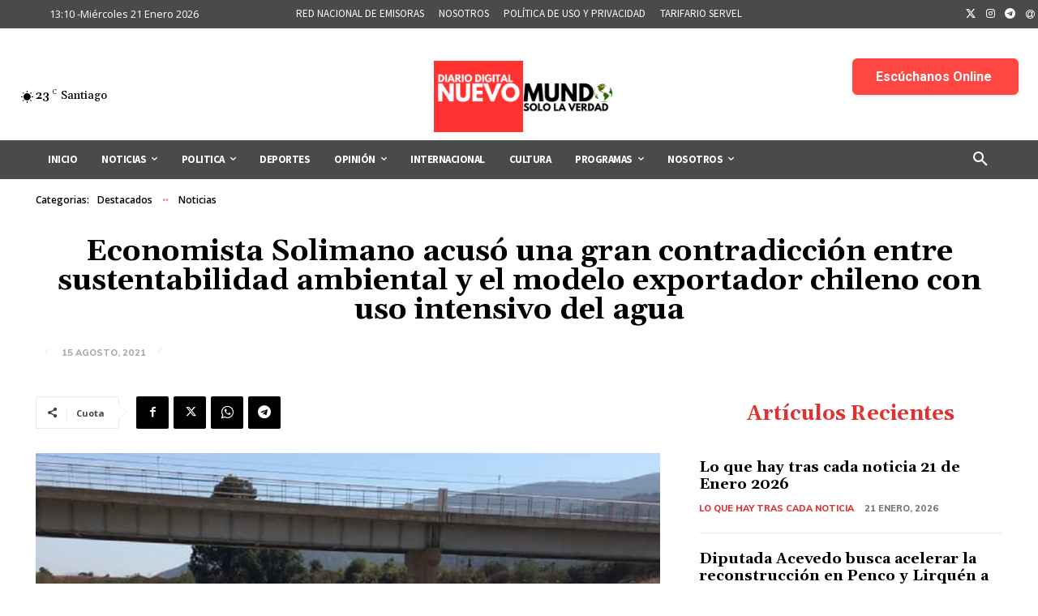

--- FILE ---
content_type: text/html; charset=utf-8
request_url: https://www.google.com/recaptcha/api2/aframe
body_size: 266
content:
<!DOCTYPE HTML><html><head><meta http-equiv="content-type" content="text/html; charset=UTF-8"></head><body><script nonce="hYeUOjelwfFrBIyhBpERAA">/** Anti-fraud and anti-abuse applications only. See google.com/recaptcha */ try{var clients={'sodar':'https://pagead2.googlesyndication.com/pagead/sodar?'};window.addEventListener("message",function(a){try{if(a.source===window.parent){var b=JSON.parse(a.data);var c=clients[b['id']];if(c){var d=document.createElement('img');d.src=c+b['params']+'&rc='+(localStorage.getItem("rc::a")?sessionStorage.getItem("rc::b"):"");window.document.body.appendChild(d);sessionStorage.setItem("rc::e",parseInt(sessionStorage.getItem("rc::e")||0)+1);localStorage.setItem("rc::h",'1769011817881');}}}catch(b){}});window.parent.postMessage("_grecaptcha_ready", "*");}catch(b){}</script></body></html>